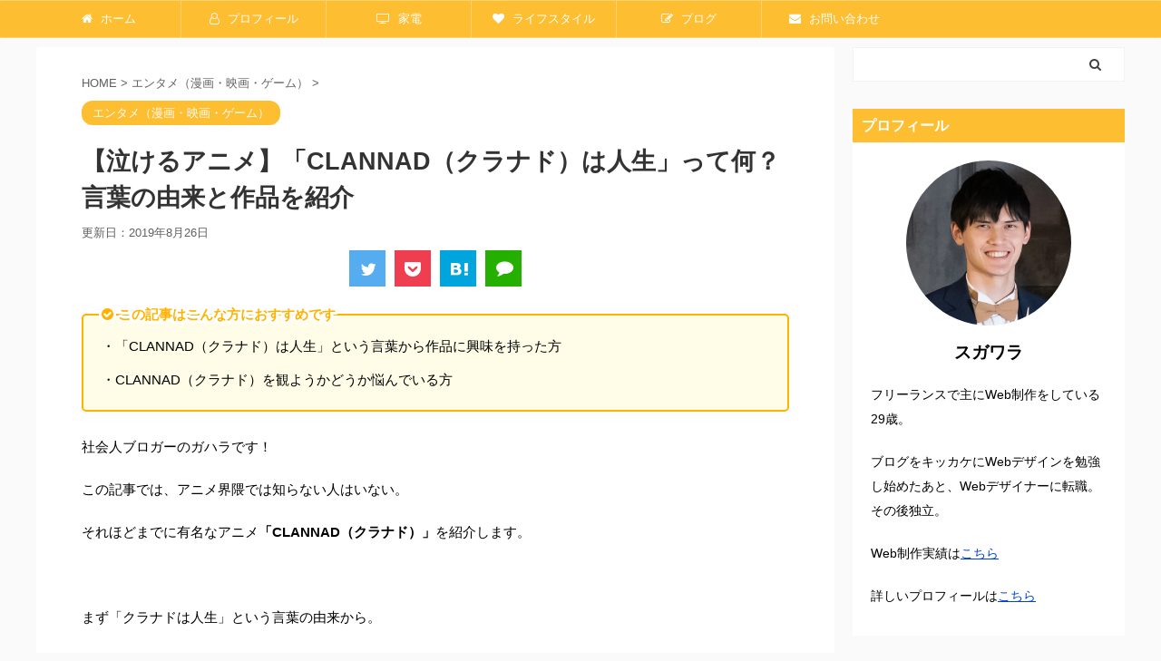

--- FILE ---
content_type: text/html; charset=UTF-8
request_url: https://inetility.com/clannad-impression
body_size: 18298
content:
<!DOCTYPE html>
<!--[if lt IE 7]>
<html class="ie6" lang="ja"> <![endif]-->
<!--[if IE 7]>
<html class="i7" lang="ja"> <![endif]-->
<!--[if IE 8]>
<html class="ie" lang="ja"> <![endif]-->
<!--[if gt IE 8]><!-->
<html lang="ja" class="">
	<!--<![endif]-->
	<head prefix="og: http://ogp.me/ns# fb: http://ogp.me/ns/fb# article: http://ogp.me/ns/article#">
		<meta charset="UTF-8" >
		<meta name="viewport" content="width=device-width,initial-scale=1.0,user-scalable=no,viewport-fit=cover">
		<meta name="format-detection" content="telephone=no" >

		
		<link rel="alternate" type="application/rss+xml" title="ガハラの多趣味ブログ RSS Feed" href="https://inetility.com/feed" />
		<link rel="pingback" href="https://inetility.com/xmlrpc.php" >
		<!--[if lt IE 9]>
		<script src="https://inetility.com/wp-content/themes/affinger5/js/html5shiv.js"></script>
		<![endif]-->
				<title>【泣けるアニメ】「CLANNAD（クラナド）は人生」って何？言葉の由来と作品を紹介 &#8211; ガハラの多趣味ブログ</title>
<link rel='dns-prefetch' href='//ajax.googleapis.com' />
<link rel='dns-prefetch' href='//s.w.org' />
		<script type="text/javascript">
			window._wpemojiSettings = {"baseUrl":"https:\/\/s.w.org\/images\/core\/emoji\/12.0.0-1\/72x72\/","ext":".png","svgUrl":"https:\/\/s.w.org\/images\/core\/emoji\/12.0.0-1\/svg\/","svgExt":".svg","source":{"concatemoji":"https:\/\/inetility.com\/wp-includes\/js\/wp-emoji-release.min.js?ver=5.4"}};
			/*! This file is auto-generated */
			!function(e,a,t){var r,n,o,i,p=a.createElement("canvas"),s=p.getContext&&p.getContext("2d");function c(e,t){var a=String.fromCharCode;s.clearRect(0,0,p.width,p.height),s.fillText(a.apply(this,e),0,0);var r=p.toDataURL();return s.clearRect(0,0,p.width,p.height),s.fillText(a.apply(this,t),0,0),r===p.toDataURL()}function l(e){if(!s||!s.fillText)return!1;switch(s.textBaseline="top",s.font="600 32px Arial",e){case"flag":return!c([127987,65039,8205,9895,65039],[127987,65039,8203,9895,65039])&&(!c([55356,56826,55356,56819],[55356,56826,8203,55356,56819])&&!c([55356,57332,56128,56423,56128,56418,56128,56421,56128,56430,56128,56423,56128,56447],[55356,57332,8203,56128,56423,8203,56128,56418,8203,56128,56421,8203,56128,56430,8203,56128,56423,8203,56128,56447]));case"emoji":return!c([55357,56424,55356,57342,8205,55358,56605,8205,55357,56424,55356,57340],[55357,56424,55356,57342,8203,55358,56605,8203,55357,56424,55356,57340])}return!1}function d(e){var t=a.createElement("script");t.src=e,t.defer=t.type="text/javascript",a.getElementsByTagName("head")[0].appendChild(t)}for(i=Array("flag","emoji"),t.supports={everything:!0,everythingExceptFlag:!0},o=0;o<i.length;o++)t.supports[i[o]]=l(i[o]),t.supports.everything=t.supports.everything&&t.supports[i[o]],"flag"!==i[o]&&(t.supports.everythingExceptFlag=t.supports.everythingExceptFlag&&t.supports[i[o]]);t.supports.everythingExceptFlag=t.supports.everythingExceptFlag&&!t.supports.flag,t.DOMReady=!1,t.readyCallback=function(){t.DOMReady=!0},t.supports.everything||(n=function(){t.readyCallback()},a.addEventListener?(a.addEventListener("DOMContentLoaded",n,!1),e.addEventListener("load",n,!1)):(e.attachEvent("onload",n),a.attachEvent("onreadystatechange",function(){"complete"===a.readyState&&t.readyCallback()})),(r=t.source||{}).concatemoji?d(r.concatemoji):r.wpemoji&&r.twemoji&&(d(r.twemoji),d(r.wpemoji)))}(window,document,window._wpemojiSettings);
		</script>
		<style type="text/css">
img.wp-smiley,
img.emoji {
	display: inline !important;
	border: none !important;
	box-shadow: none !important;
	height: 1em !important;
	width: 1em !important;
	margin: 0 .07em !important;
	vertical-align: -0.1em !important;
	background: none !important;
	padding: 0 !important;
}
</style>
	<link rel='stylesheet' id='wp-block-library-css'  href='https://inetility.com/wp-includes/css/dist/block-library/style.min.css?ver=5.4' type='text/css' media='all' />
<link rel='stylesheet' id='contact-form-7-css'  href='https://inetility.com/wp-content/plugins/contact-form-7/includes/css/styles.css?ver=5.0.1' type='text/css' media='all' />
<link rel='stylesheet' id='font-awesome-four-css'  href='https://inetility.com/wp-content/plugins/font-awesome-4-menus/css/font-awesome.min.css?ver=4.7.0' type='text/css' media='all' />
<link rel='stylesheet' id='st-affiliate-manager-common-css'  href='https://inetility.com/wp-content/plugins/st-affiliate-manager/Resources/assets/css/common.css?ver=20180227' type='text/css' media='all' />
<link rel='stylesheet' id='st-toc-css'  href='https://inetility.com/wp-content/plugins/st-toc/assets/css/style.css?ver=20180319' type='text/css' media='all' />
<link rel='stylesheet' id='yyi_rinker_stylesheet-css'  href='https://inetility.com/wp-content/plugins/yyi-rinker/css/style.css?v=1.1.10&#038;ver=5.4' type='text/css' media='all' />
<link rel='stylesheet' id='normalize-css'  href='https://inetility.com/wp-content/themes/affinger5/css/normalize.css?ver=1.5.9' type='text/css' media='all' />
<link rel='stylesheet' id='st_svg-css'  href='https://inetility.com/wp-content/themes/affinger5/st_svg/style.css?ver=5.4' type='text/css' media='all' />
<link rel='stylesheet' id='style-css'  href='https://inetility.com/wp-content/themes/affinger5/style.css?ver=5.4' type='text/css' media='all' />
<link rel='stylesheet' id='child-style-css'  href='https://inetility.com/wp-content/themes/affinger5-child/style.css?ver=5.4' type='text/css' media='all' />
<link rel='stylesheet' id='single-css'  href='https://inetility.com/wp-content/themes/affinger5/st-rankcss.php' type='text/css' media='all' />
<link rel='stylesheet' id='fancybox-css'  href='https://inetility.com/wp-content/plugins/easy-fancybox/css/jquery.fancybox.min.css?ver=1.3.24' type='text/css' media='screen' />
<link rel='stylesheet' id='st-themecss-css'  href='https://inetility.com/wp-content/themes/affinger5/st-themecss-loader.php?ver=5.4' type='text/css' media='all' />
<script type='text/javascript' src='//ajax.googleapis.com/ajax/libs/jquery/1.11.3/jquery.min.js?ver=1.11.3'></script>
<script type='text/javascript' src='https://inetility.com/wp-content/plugins/yyi-rinker/js/event-tracking.js?v=1.1.10'></script>
<link rel='https://api.w.org/' href='https://inetility.com/wp-json/' />
<link rel='shortlink' href='https://inetility.com/?p=3028' />
<link rel="alternate" type="application/json+oembed" href="https://inetility.com/wp-json/oembed/1.0/embed?url=https%3A%2F%2Finetility.com%2Fclannad-impression" />
<link rel="alternate" type="text/xml+oembed" href="https://inetility.com/wp-json/oembed/1.0/embed?url=https%3A%2F%2Finetility.com%2Fclannad-impression&#038;format=xml" />
<style>
.yyi-rinker-images {
    display: flex;
    justify-content: center;
    align-items: center;
    position: relative;

}
div.yyi-rinker-image img.yyi-rinker-main-img.hidden {
    display: none;
}

.yyi-rinker-images-arrow {
    cursor: pointer;
    position: absolute;
    top: 50%;
    display: block;
    margin-top: -11px;
    opacity: 0.6;
    width: 22px;
}

.yyi-rinker-images-arrow-left{
    left: -10px;
}
.yyi-rinker-images-arrow-right{
    right: -10px;
}

.yyi-rinker-images-arrow-left.hidden {
    display: none;
}

.yyi-rinker-images-arrow-right.hidden {
    display: none;
}
div.yyi-rinker-contents.yyi-rinker-design-tate  div.yyi-rinker-box{
    flex-direction: column;
}

div.yyi-rinker-contents.yyi-rinker-design-slim div.yyi-rinker-box .yyi-rinker-links {
    flex-direction: column;
}

div.yyi-rinker-contents.yyi-rinker-design-slim div.yyi-rinker-info {
    width: 100%;
}

div.yyi-rinker-contents.yyi-rinker-design-slim .yyi-rinker-title {
    text-align: center;
}

div.yyi-rinker-contents.yyi-rinker-design-slim .yyi-rinker-links {
    text-align: center;
}
div.yyi-rinker-contents.yyi-rinker-design-slim .yyi-rinker-image {
    margin: auto;
}

div.yyi-rinker-contents.yyi-rinker-design-slim div.yyi-rinker-info ul.yyi-rinker-links li {
	align-self: stretch;
}
div.yyi-rinker-contents.yyi-rinker-design-slim div.yyi-rinker-box div.yyi-rinker-info {
	padding: 0;
}
div.yyi-rinker-contents.yyi-rinker-design-slim div.yyi-rinker-box {
	flex-direction: column;
	padding: 14px 5px 0;
}

.yyi-rinker-design-slim div.yyi-rinker-box div.yyi-rinker-info {
	text-align: center;
}

.yyi-rinker-design-slim div.price-box span.price {
	display: block;
}

div.yyi-rinker-contents.yyi-rinker-design-slim div.yyi-rinker-info div.yyi-rinker-title a{
	font-size:16px;
}

div.yyi-rinker-contents.yyi-rinker-design-slim ul.yyi-rinker-links li.amazonkindlelink:before,  div.yyi-rinker-contents.yyi-rinker-design-slim ul.yyi-rinker-links li.amazonlink:before,  div.yyi-rinker-contents.yyi-rinker-design-slim ul.yyi-rinker-links li.rakutenlink:before,  div.yyi-rinker-contents.yyi-rinker-design-slim ul.yyi-rinker-links li.yahoolink:before {
	font-size:12px;
}

div.yyi-rinker-contents.yyi-rinker-design-slim ul.yyi-rinker-links li a {
	font-size: 13px;
}
.entry-content ul.yyi-rinker-links li {
	padding: 0;
}

				</style><meta name="robots" content="index, follow" />
<meta name="keywords" content="CLANNAD,クラナド,人生">
<meta name="description" content="CLANNAD（クラナド）は人生という言葉を知り、作品が気になったあなたへ。クラナドは人生の言葉の由来。そして、クラナドがどのようなアニメであるかを紹介します。一言でいうなら、クラナドは感動系のアニメ。誰でも絶対に感動できますよ。視聴前の参考にぜひご覧ください。">
<meta name="thumbnail" content="https://inetility.com/wp-content/uploads/2018/05/image147-2.jpg">
<meta name="google-site-verification" content="mB5ySqfsuqEiADjYb0RQSZh2XcazdrJ-urZjgfKgeTQ" />
<link rel="canonical" href="https://inetility.com/clannad-impression" />
<style type="text/css">.broken_link, a.broken_link {
	text-decoration: line-through;
}</style>			<script>
		(function (i, s, o, g, r, a, m) {
			i['GoogleAnalyticsObject'] = r;
			i[r] = i[r] || function () {
					(i[r].q = i[r].q || []).push(arguments)
				}, i[r].l = 1 * new Date();
			a = s.createElement(o),
				m = s.getElementsByTagName(o)[0];
			a.async = 1;
			a.src = g;
			m.parentNode.insertBefore(a, m)
		})(window, document, 'script', '//www.google-analytics.com/analytics.js', 'ga');

		ga('create', 'UA-98182928-2', 'auto');
		ga('send', 'pageview');

	</script>
				<!-- OGP -->
	
						<meta name="twitter:card" content="summary">
				<meta name="twitter:site" content="@sugahara_web">
		<meta name="twitter:title" content="【泣けるアニメ】「CLANNAD（クラナド）は人生」って何？言葉の由来と作品を紹介">
		<meta name="twitter:description" content="この記事はこんな方におすすめです ・「CLANNAD（クラナド）は人生」という言葉から作品に興味を持った方 ・CLANNAD（クラナド）を観ようかどうか悩んでいる方 社会人ブロガーのガハラです！ この">
		<meta name="twitter:image" content="https://inetility.com/wp-content/uploads/2018/05/image147-2.jpg">
		<!-- /OGP -->
		


	<script>
		jQuery(function(){
		jQuery('.entry-content a[href^=http]')
			.not('[href*="'+location.hostname+'"]')
			.attr({target:"_blank"})
		;})
	</script>

<script>
	jQuery(function(){
		jQuery('.st-btn-open').click(function(){
			jQuery(this).next('.st-slidebox').stop(true, true).slideToggle();
			jQuery(this).addClass('st-btn-open-click');
		});
	});
</script>

	<script>
		jQuery(function(){
		jQuery('.post h2 , .h2modoki').wrapInner('<span class="st-dash-design"></span>');
		}) 
	</script>

<script>
	jQuery(function(){
		jQuery("#toc_container:not(:has(ul ul))").addClass("only-toc");
		jQuery(".st-ac-box ul:has(.cat-item)").each(function(){
			jQuery(this).addClass("st-ac-cat");
		});
	});
</script>

<script>
	jQuery(function(){
						jQuery('.st-star').parent('.rankh4').css('padding-bottom','5px'); // スターがある場合のランキング見出し調整
	});
</script>

			</head>
	<body class="post-template-default single single-post postid-3028 single-format-standard not-front-page" >
				<div id="st-ami">
				<div id="wrapper" class="">
				<div id="wrapper-in">
					<header id="">
						<div id="headbox-bg">
							<div id="headbox">

							
								<div id="header-l">
									
									<div id="st-text-logo">
												<!-- ロゴ又はブログ名 -->
            
    									</div>
								</div><!-- /#header-l -->

								<div id="header-r" class="smanone">
									
								</div><!-- /#header-r -->
							</div><!-- /#headbox-bg -->
						</div><!-- /#headbox clearfix -->

						
						
						
						
											
<div id="gazou-wide">
						<div id="st-menubox">
			<div id="st-menuwide">
				<nav class="smanone clearfix"><ul id="menu-%e3%83%9b%e3%83%bc%e3%83%a0" class="menu"><li id="menu-item-734" class="menu-item menu-item-type-custom menu-item-object-custom menu-item-home menu-item-734"><a href="http://inetility.com/"><i class="fa fa-home"></i><span class="fontawesome-text"> ホーム</span></a></li>
<li id="menu-item-877" class="menu-item menu-item-type-post_type menu-item-object-page menu-item-877"><a href="https://inetility.com/profile"><i class="fa fa-user-o"></i><span class="fontawesome-text"> プロフィール</span></a></li>
<li id="menu-item-6506" class="menu-item menu-item-type-taxonomy menu-item-object-category menu-item-6506"><a href="https://inetility.com/category/homeappliance"><i class="fa fa-television"></i><span class="fontawesome-text"> 家電</span></a></li>
<li id="menu-item-6508" class="menu-item menu-item-type-taxonomy menu-item-object-category menu-item-6508"><a href="https://inetility.com/category/life"><i class="fa fa-heart"></i><span class="fontawesome-text"> ライフスタイル</span></a></li>
<li id="menu-item-6505" class="menu-item menu-item-type-taxonomy menu-item-object-category menu-item-6505"><a href="https://inetility.com/category/blog"><i class="fa fa-pencil-square-o"></i><span class="fontawesome-text"> ブログ</span></a></li>
<li id="menu-item-2510" class="menu-item menu-item-type-post_type menu-item-object-page menu-item-2510"><a href="https://inetility.com/contact"><i class="fa fa-envelope"></i><span class="fontawesome-text"> お問い合わせ</span></a></li>
</ul></nav>			</div>
		</div>
	</div>
					
					
					</header>

					

					<div id="content-w">

					
					
					
	
			<div id="st-header-post-under-box" class="st-header-post-no-data "
		     style="">
			<div class="st-dark-cover">
							</div>
		</div>
	

<div id="content" class="clearfix">
	<div id="contentInner">

		<main>
			<article>
				<div id="post-3028" class="st-post post-3028 post type-post status-publish format-standard has-post-thumbnail hentry category-entertainment">

			
									

					<!--ぱんくず -->
					<div id="breadcrumb">
					<ol itemscope itemtype="http://schema.org/BreadcrumbList">
							 <li itemprop="itemListElement" itemscope
      itemtype="http://schema.org/ListItem"><a href="https://inetility.com" itemprop="item"><span itemprop="name">HOME</span></a> > <meta itemprop="position" content="1" /></li>
													<li itemprop="itemListElement" itemscope
      itemtype="http://schema.org/ListItem"><a href="https://inetility.com/category/entertainment" itemprop="item">
							<span itemprop="name">エンタメ（漫画・映画・ゲーム）</span> </a> &gt;<meta itemprop="position" content="2" /></li> 
											</ol>
					</div>
					<!--/ ぱんくず -->

					<!--ループ開始 -->
										
										<p class="st-catgroup">
					<a href="https://inetility.com/category/entertainment" title="View all posts in エンタメ（漫画・映画・ゲーム）" rel="category tag"><span class="catname st-catid317">エンタメ（漫画・映画・ゲーム）</span></a>					</p>
									

					<h1 class="entry-title">【泣けるアニメ】「CLANNAD（クラナド）は人生」って何？言葉の由来と作品を紹介</h1>

					<div class="blogbox ">
						<p><span class="kdate">
																							更新日：<time class="updated" datetime="2019-08-26T15:09:51+0900">2019年8月26日</time>
													</span></p>
					</div>

					
	
	<div class="sns st-sns-top">
	<ul class="clearfix">
					<!--ツイートボタン-->
			<li class="twitter"> 
			<a rel="nofollow" onclick="window.open('//twitter.com/intent/tweet?url=https%3A%2F%2Finetility.com%2Fclannad-impression&text=%E3%80%90%E6%B3%A3%E3%81%91%E3%82%8B%E3%82%A2%E3%83%8B%E3%83%A1%E3%80%91%E3%80%8CCLANNAD%EF%BC%88%E3%82%AF%E3%83%A9%E3%83%8A%E3%83%89%EF%BC%89%E3%81%AF%E4%BA%BA%E7%94%9F%E3%80%8D%E3%81%A3%E3%81%A6%E4%BD%95%EF%BC%9F%E8%A8%80%E8%91%89%E3%81%AE%E7%94%B1%E6%9D%A5%E3%81%A8%E4%BD%9C%E5%93%81%E3%82%92%E7%B4%B9%E4%BB%8B&via=sugahara_web&tw_p=tweetbutton', '', 'width=500,height=450'); return false;"><i class="fa fa-twitter"></i><span class="snstext " >Twitter</span></a>
			</li>
		
		
					<!--ポケットボタン-->      
			<li class="pocket">
			<a rel="nofollow" onclick="window.open('//getpocket.com/edit?url=https%3A%2F%2Finetility.com%2Fclannad-impression&title=%E3%80%90%E6%B3%A3%E3%81%91%E3%82%8B%E3%82%A2%E3%83%8B%E3%83%A1%E3%80%91%E3%80%8CCLANNAD%EF%BC%88%E3%82%AF%E3%83%A9%E3%83%8A%E3%83%89%EF%BC%89%E3%81%AF%E4%BA%BA%E7%94%9F%E3%80%8D%E3%81%A3%E3%81%A6%E4%BD%95%EF%BC%9F%E8%A8%80%E8%91%89%E3%81%AE%E7%94%B1%E6%9D%A5%E3%81%A8%E4%BD%9C%E5%93%81%E3%82%92%E7%B4%B9%E4%BB%8B', '', 'width=500,height=350'); return false;"><i class="fa fa-get-pocket"></i><span class="snstext " >Pocket</span></a></li>
		
					<!--はてブボタン-->
			<li class="hatebu">       
				<a href="//b.hatena.ne.jp/entry/https://inetility.com/clannad-impression" class="hatena-bookmark-button" data-hatena-bookmark-layout="simple" title="【泣けるアニメ】「CLANNAD（クラナド）は人生」って何？言葉の由来と作品を紹介" rel="nofollow"><i class="fa st-svg-hateb"></i><span class="snstext " >Hatena</span>
				</a><script type="text/javascript" src="//b.st-hatena.com/js/bookmark_button.js" charset="utf-8" async="async"></script>

			</li>
		
					<!--LINEボタン-->   
			<li class="line">
			<a href="//line.me/R/msg/text/?%E3%80%90%E6%B3%A3%E3%81%91%E3%82%8B%E3%82%A2%E3%83%8B%E3%83%A1%E3%80%91%E3%80%8CCLANNAD%EF%BC%88%E3%82%AF%E3%83%A9%E3%83%8A%E3%83%89%EF%BC%89%E3%81%AF%E4%BA%BA%E7%94%9F%E3%80%8D%E3%81%A3%E3%81%A6%E4%BD%95%EF%BC%9F%E8%A8%80%E8%91%89%E3%81%AE%E7%94%B1%E6%9D%A5%E3%81%A8%E4%BD%9C%E5%93%81%E3%82%92%E7%B4%B9%E4%BB%8B%0Ahttps%3A%2F%2Finetility.com%2Fclannad-impression" target="_blank" rel="nofollow noopener"><i class="fa fa-comment" aria-hidden="true"></i><span class="snstext" >LINE</span></a>
			</li> 
		
		
	</ul>

	</div> 

	
					<div class="mainbox">
						<div id="nocopy" ><!-- コピー禁止エリアここから -->
																										
							<div class="entry-content">
								<div class="st-mybox  has-title " style="background:#FFFDE7;border-color:#FFB300;border-width:2px;border-radius:5px;margin: 25px 0;"><p class="st-mybox-title" style="color:#FFB300;font-weight:bold;text-shadow: #fff 3px 0px 0px, #fff 2.83487px 0.981584px 0px, #fff 2.35766px 1.85511px 0px, #fff 1.62091px 2.52441px 0px, #fff 0.705713px 2.91581px 0px, #fff -0.287171px 2.98622px 0px, #fff -1.24844px 2.72789px 0px, #fff -2.07227px 2.16926px 0px, #fff -2.66798px 1.37182px 0px, #fff -2.96998px 0.42336px 0px, #fff -2.94502px -0.571704px 0px, #fff -2.59586px -1.50383px 0px, #fff -1.96093px -2.27041px 0px, #fff -1.11013px -2.78704px 0px, #fff -0.137119px -2.99686px 0px, #fff 0.850987px -2.87677px 0px, #fff 1.74541px -2.43999px 0px, #fff 2.44769px -1.73459px 0px, #fff 2.88051px -0.838246px 0px;"><i class="fa fa-check-circle st-css-no" aria-hidden="true"></i>この記事はこんな方におすすめです</p><div class="st-in-mybox">
<p>・「CLANNAD（クラナド）は人生」という言葉から作品に興味を持った方</p>
<p>・CLANNAD（クラナド）を観ようかどうか悩んでいる方</p>
</div></div>
<p>社会人ブロガーのガハラです！</p>
<p>この記事では、アニメ界隈では知らない人はいない。</p>
<p>それほどまでに有名なアニメ<strong>「CLANNAD（クラナド）」</strong>を紹介します。</p>
<p>&nbsp;</p>
<p>まず「クラナドは人生」という言葉の由来から。</p>
<p><span class="huto"><span style="font-weight: 400;">一言でいうと、主人公の岡崎（おかざき）が学生生活から社会人となり、結婚し子供ができるまで。</span></span></p>
<p><span class="ymarker-s">それら一連の人生を描いてる作品である</span>ため、このような言葉が生まれました。</p>
<p>ちなみに「クラナドは人生」という言葉が生まれたのは2chのようですね。</p>
<p>&nbsp;</p>
<p>そして、クラナドは感動系のアニメ。</p>
<p>心が枯れている僕でもジーンときましたし、目頭があつくなったほど。</p>
<p><span style="color: #0000ff;">とてもおすすめできるアニメ</span>ですので、この機会にぜひご覧になってくださいね。</p>
<p>&nbsp;</p>
<p>&nbsp;</p>
<p>ではまずはクラナドの概要とかんたんなあらすじをご紹介します。</p>
<p>&nbsp;</p>
<p class="official-link"><span style="text-decoration: underline;">▼クラナドはAmazonプライムで配信中です</span></p>

    
        
                    <p class="official-link"><a href="https://inetility.com/st-manager/click/track?id=4988&type=raw&url=https%3A%2F%2Fwww.amazon.co.jp%2Fb%2F%3Fnode%3D3535604051%26_encoding%3DUTF8%26tag%3Dncaklbc-22%26linkCode%3Dur2%26linkId%3D4f038c555138f12cb9f93f56425f82a7%26camp%3D247%26creative%3D1211&source_url=https%3A%2F%2Finetility.com%2Fclannad-impression&source_title=%E3%80%90%E6%B3%A3%E3%81%91%E3%82%8B%E3%82%A2%E3%83%8B%E3%83%A1%E3%80%91%E3%80%8CCLANNAD%EF%BC%88%E3%82%AF%E3%83%A9%E3%83%8A%E3%83%89%EF%BC%89%E3%81%AF%E4%BA%BA%E7%94%9F%E3%80%8D%E3%81%A3%E3%81%A6%E4%BD%95%EF%BC%9F%E8%A8%80%E8%91%89%E3%81%AE%E7%94%B1%E6%9D%A5%E3%81%A8%E4%BD%9C%E5%93%81%E3%82%92%E7%B4%B9%E4%BB%8B">最初の1ヶ月無料！アマゾンプライムに登録してみる</a></p>
            <img class="st-am-impression-tracker"
     src="https://inetility.com/st-manager/impression/track?id=4988&type=raw&u=f31f8273-f622-4169-81e7-5d23c6580eb5" width="1" height="1" alt="" data-ogp-ignore>
        
    
    

<p><span id="more-3028"></span></p>
<div class="widget_text ttk-h2-before">スポンサードリンク<div class="textwidget custom-html-widget"><script async src="https://pagead2.googlesyndication.com/pagead/js/adsbygoogle.js"></script>
<!-- リンクユニット [元リンク広告ユニット] -->
<ins class="adsbygoogle"
     style="display:block"
     data-ad-client="ca-pub-7903825206126896"
     data-ad-slot="3844582373"
     data-ad-format="auto"
     data-full-width-responsive="true"></ins>
<script>
     (adsbygoogle = window.adsbygoogle || []).push({});
</script></div></div><h2>CLANNAD（クラナド）の概要について【未視聴の方向け】</h2>
<h3>CLANNAD（クラナド）の基本情報</h3>
<p style="text-align: right;"><img class="aligncenter wp-image-5645 size-full" src="https://inetility.com/wp-content/uploads/2018/11/img782.png" alt="CLANNAD（クラナド）　表紙" width="640" height="360" srcset="https://inetility.com/wp-content/uploads/2018/11/img782.png 640w, https://inetility.com/wp-content/uploads/2018/11/img782-300x169.png 300w" sizes="(max-width: 640px) 100vw, 640px" />© Tokyo Broadcasting System Television</p>
<table style="width: 100%;">
<tbody>
<tr>
<td style="width: 40%; text-align: center;">原作</td>
<td style="width: 60%;">Key / ビジュアルアーツ</td>
</tr>
<tr>
<td style="width: 40%; text-align: center;">ジャンル</td>
<td style="width: 60%;">学園/感動/泣ける</td>
</tr>
<tr>
<td style="width: 40%; text-align: center;"> 放送時期</td>
<td style="width: 60%;">2007年10月〜2009年3月</td>
</tr>
<tr>
<td style="width: 40%; text-align: center;">話数</td>
<td style="width: 60%;">第1期: 本編22話＋番外編2話<br />
第2期: 本編22話＋番外編2話＋総集編1話</td>
</tr>
<tr>
<td style="width: 40%; text-align: center;"> 配信動画サービス</td>
<td style="width: 60%;">・<a href="https://www.amazon.co.jp/b/?node=3535604051&amp;_encoding=UTF8&amp;tag=ncaklbc-22&amp;linkCode=ur2&amp;linkId=4f038c555138f12cb9f93f56425f82a7&amp;camp=247&amp;creative=1211">Amazonプライム</a><br />
・<a href="https://px.a8.net/svt/ejp?a8mat=2TT5LX+XXQ9E+3ULG+5YRHE">dアニメストア</a></td>
</tr>
</tbody>
</table>
<p style="text-align: right;"><a href="https://ja.wikipedia.org/wiki/CLANNAD_(%E3%82%B2%E3%83%BC%E3%83%A0)#%E3%83%86%E3%83%AC%E3%83%93%E3%82%A2%E3%83%8B%E3%83%A1"><span style="font-size: 80%;">参考：Wikipedia-CLANNAD（ゲーム）</span></a></p>
<p>&nbsp;</p>
<h3>CLANNAD（クラナド）のあらすじ</h3>
<p>クラナドは2クール構成で、ざっくり解説すると以下のようなあらすじです。</p>
<blockquote><p>クラナド1期のあらすじ</p>
<p>高校生の岡崎朋也（おかざきともや）はある日、古河渚（ふるかわなぎさ）と出会う。<br />
彼女は体がよわく、休学から復帰したばかりであった。</p>
<p>朋也は渚が部活に所属していることを知る。<br />
それは部員が彼女だけの演劇部であった。</p>
<p>「演劇をやりたい」という渚の夢を叶えるため、朋也自身も演劇部に所属し、部員をあつめることとなる。</p>
<p>その結果、次々と朋也・渚の周りに仲間があつまり・・・</p>
<p>果たして渚は夢である演劇をやりとげることができるのか。</p></blockquote>
<blockquote><p>クラナド2期のあらすじ（<span style="color: #ff0000;">微ネタバレ注意</span>）</p>
<p>無事高校を卒業できた朋也。渚は体をわるくし、もう1年学校に残ることとなる。<br />
そして、演劇部のメンバーは各々の道をあゆみはじめていた。</p>
<p>朋也は電気工事会社に就職。なれない仕事に苦戦しながらも、懸命に働くのであった。<br />
しかし、あることをきっかけに実の父との関係がより悪くなってしまう。</p>
<p>朋也の前にはばかるさまざまな困難。<br />
彼が出した選択とは・・・</p></blockquote>
<p>2期のあらすじをかこうとすると、どうしても1期のネタバレになるため、このような紹介となりました。</p>
<p>&nbsp;</p>
<p>ざっくり説明すると、</p>
<ul>
<li>クラナド1期：主人公と仲間たちの学校生活をえがく</li>
<li>クラナド2期：学校卒業後、主人公がどうなっていくのかをえがく</li>
</ul>
<p>という構成になっています。</p>
<p>&nbsp;</p>
<p>1期は笑えるようなギャグシーンもあったりして、<span class="ymarker-s">純粋におもしろいアニメとして楽しめるはずですよ。</span></p>
<p>そして2期は、「クラナドはまじで感動する」というみんなが口々にいう理由がわかる内容となっています。</p>
<p>&nbsp;</p>
<p>僕も見る前は<span class="hutoaka">「クラナド？学園ものでしょ、ありきたりだなあ」</span>と思っていました。</p>
<p>そんな心がまえの人こそぜひみて欲しいアニメです。</p>
<p>&nbsp;</p>
<p><span style="font-size: 130%;">まじで画面がみえなくなるほど泣くので。</span></p>
<p>&nbsp;</p>
<p>百聞は一見になんたら。</p>
<p><span class="ymarker-s">「アニメで感動したい！」という方には僕はクラナドを激おしします。</span></p>
<p>ちなみに、僕の周りでは「クラナドまじでよかった」以外の声を聞いたことがないです。</p>

		<p style="color:#666;margin-bottom:5px;">スポンサーリンク</p>
		<div class="middle-ad">
							<div class="textwidget custom-html-widget"><script async src="//pagead2.googlesyndication.com/pagead/js/adsbygoogle.js"></script>
<!--記事下左アドセンス-->
<!-- タグ記事中割り込み用 -->
<ins class="adsbygoogle" style="display: inline-block; width: 336px; height: 280px;" data-ad-client="ca-pub-7903825206126896" data-ad-slot="4593651052"></ins>
<script>
(adsbygoogle = window.adsbygoogle || []).push({});
</script></div>					</div>

        
	

<p>&nbsp;</p>
<h2>CLANNAD（クラナド）の見所と感動できるポイント3つ</h2>
<p>続いて、クラナドのどんなところが感動できるのか。</p>
<p>ポイントを<span style="color: #ff0000;">ネタバレなし</span>で3つ解説します。</p>
<p>&nbsp;</p>
<p>もちろん僕的には、この記事を読んでいるよりも「はやくクラナド本編をみてくれ！」といいたいところですが笑</p>
<p>&nbsp;</p>
<h3><span class="st-count">仲間との友情がたまらない</span></h3>
<p>主人公の岡崎朋也（おかざきともや）</p>
<p>彼は僕がアニメをみたきた中で間違いなく最高の主人公です。</p>
<p>&nbsp;</p>
<p>というのも彼、めっちゃお人好しなんですよね。</p>
<p>不良ぶっているのに実は優しい。</p>
<p>さぞ女子から人気があるのでしょうね。<del>許さん。</del></p>
<p>&nbsp;</p>
<p>なんといっても、朋也が仲間のために全力をつくす姿には心をうたれます。</p>
<p>そこまでするか普通、と。</p>
<p>&nbsp;</p>
<p>で、朋也の努力がむくわれたとき、なんともいえない感情がわきあがってくるんですよね。</p>
<p>そんで、渚はだいたい横で泣いているし。</p>
<p>こっちはつられて泣くこと必死ですよ笑</p>
<p>&nbsp;</p>
<p>ちなみに「自分もこんな学生生活を送りたかったなあ」とべつの意味でも泣けるかもしれません。</p>
<p>&nbsp;</p>
<h3><span class="st-count">切ないストーリーもあり</span></h3>
<p>ただただ「せ、せつねぇ〜」みたいなストーリーもクラナドの中にはあります。</p>
<p>もうね、これは言葉であらわせません。（というかネタバレになるので）</p>
<p>&nbsp;</p>
<p>とくに僕がクラナドの中で感動したのは、風子（ふうこ）という女の子のストーリー。</p>
<p>こちらはクラナド1期の1〜9話です。</p>
<p>&nbsp;</p>
<p>風子のお姉さんが結婚することとなり、風子が「結婚式にきて！」と学生によびかけるお話です。</p>
<p>しかし、風子にはある秘密があり・・・っとこれ以上はネタバレになるのでひかえます。</p>
<p>&nbsp;</p>
<p>第9話は感動まちがいなしなので、とりあえずそこまではみてくださいね。</p>
<p>&nbsp;</p>
<h3><span class="st-count">家族・親子のよさを実感できる</span></h3>
<p>クラナド1期は友情がテーマであれば、2期のテーマは家族愛。</p>
<p>家族といえば、ヒロイン渚（なぎさ）の家族がめっちゃ円満でたまらないんですよね。</p>
<p>&nbsp;</p>
<p>「こんな親がいたら毎日たのしいだろうなあ」</p>
<p>「いつかこんな家庭を築きたいな」</p>
<p>視聴者の年齢でぜんぜん違う視点でみれるのもクラナドの魅力です。</p>
<p>&nbsp;</p>
<p>ちなみに僕は学生の頃に1度、社会人になってからクラナド2週目をみました。</p>
<p>2週目の方が感動しましたね。</p>
<p>&nbsp;</p>
<p>時間が経つと「またクラナドをみたい」と思えるほどの名作感動アニメなんです、クラナドは。</p>
<p>&nbsp;</p>
<p><span style="text-decoration: underline;">▼CLANNAD（クラナド）の視聴はコチラから！</span></p>

    
        
                    <div class="st-mcbtn-box" style="margin-bottom: 20px;padding: 20px 10px;background:#fafafa;"><p class="st-mcbox-title center" style="">30日間無料</p><p class="st-mybtn st-reflection" style="background:#FFB300; background: linear-gradient(to bottom, #FFC107, #FFB300);border-color:#FFF3E0;border-width:1px;border-radius:5px;font-size:120%;font-weight:bold;color:#fff;width:90%;box-shadow:0 3px 0 #c68428;"><a style="font-weight:bold;color:#fff;" href="https://inetility.com/st-manager/click/track?id=4990&type=raw&url=https%3A%2F%2Fwww.amazon.co.jp%2Fb%2F%3Fnode%3D3535604051%26_encoding%3DUTF8%26tag%3Dncaklbc-22%26linkCode%3Dur2%26linkId%3D4f038c555138f12cb9f93f56425f82a7%26camp%3D247%26creative%3D1211&source_url=https%3A%2F%2Finetility.com%2Fclannad-impression&source_title=%E3%80%90%E6%B3%A3%E3%81%91%E3%82%8B%E3%82%A2%E3%83%8B%E3%83%A1%E3%80%91%E3%80%8CCLANNAD%EF%BC%88%E3%82%AF%E3%83%A9%E3%83%8A%E3%83%89%EF%BC%89%E3%81%AF%E4%BA%BA%E7%94%9F%E3%80%8D%E3%81%A3%E3%81%A6%E4%BD%95%EF%BC%9F%E8%A8%80%E8%91%89%E3%81%AE%E7%94%B1%E6%9D%A5%E3%81%A8%E4%BD%9C%E5%93%81%E3%82%92%E7%B4%B9%E4%BB%8B">Amazonプライムの無料体験はコチラ<i class="fa fa-after fa-chevron-right st-css-no" aria-hidden="true"></i></a></p><p class="st-mcbox-text"></p></div>
            <img class="st-am-impression-tracker"
     src="https://inetility.com/st-manager/impression/track?id=4990&type=raw&u=76ad870c-6c42-48ba-949c-050de861bbe4" width="1" height="1" alt="" data-ogp-ignore>
        
    
    

<h2>まとめ：CLANNAD（クラナド）は人生。超おすすめのアニメです</h2>
<p>「クラナドは人生」</p>
<p>僕自身も初めは「なーーーにが人生だよ、たかがアニメでしょ？」と思っていました。</p>
<p>そしてあまり期待せずに視聴。</p>
<p>&nbsp;</p>
<p>見終わると・・・前言撤回。クラナドは人生です。</p>
<p>作品を見た人だけがこの意味を本当に理解できます。</p>
<p>決しておおげさな表現ではなく、うまく言ったもんだなあと感激しました。</p>
<p>&nbsp;</p>
<p>なんにせよ、</p>
<ul>
<li><span class="huto">アニメで感動したい人</span></li>
<li><span class="huto">心温まるアニメを見たい人</span></li>
</ul>
<p>にクラナドは<span class="huto">めちゃくちゃおすすめ出来ます。</span></p>
<p>&nbsp;</p>
<p>ぜひ視聴して「クラナドは人生」の言葉の深さを知ってもらいたいです。</p>
<p>&nbsp;</p>
<p>&nbsp;</p>
<p>以上、「【泣けるアニメ】「CLANNAD（クラナド）は人生」って何？言葉の由来と作品を紹介」でした！</p>

    
        
                    <div class="st-mcbtn-box" style="margin-bottom: 20px;padding: 20px 10px;background:#fafafa;"><p class="st-mcbox-title center" style="">アニメ配信数2,500作品以上</p><p class="st-mybtn st-reflection" style="background:#e53935; background: linear-gradient(to bottom, #f44336, #e53935);border-color:#e57373;border-width:1px;border-radius:5px;font-size:120%;font-weight:bold;color:#fff;width:90%;box-shadow:0 3px 0 #c62828;"><a style="font-weight:bold;color:#fff;" href="https://inetility.com/st-manager/click/track?id=5647&type=raw&url=https%3A%2F%2Fpx.a8.net%2Fsvt%2Fejp%3Fa8mat%3D2TT5LX%2BXXQ9E%2B3ULG%2B5YRHE&source_url=https%3A%2F%2Finetility.com%2Fclannad-impression&source_title=%E3%80%90%E6%B3%A3%E3%81%91%E3%82%8B%E3%82%A2%E3%83%8B%E3%83%A1%E3%80%91%E3%80%8CCLANNAD%EF%BC%88%E3%82%AF%E3%83%A9%E3%83%8A%E3%83%89%EF%BC%89%E3%81%AF%E4%BA%BA%E7%94%9F%E3%80%8D%E3%81%A3%E3%81%A6%E4%BD%95%EF%BC%9F%E8%A8%80%E8%91%89%E3%81%AE%E7%94%B1%E6%9D%A5%E3%81%A8%E4%BD%9C%E5%93%81%E3%82%92%E7%B4%B9%E4%BB%8B">dアニメストア公式サイトはコチラ<i class="fa fa-after fa-chevron-right st-css-no" aria-hidden="true"></i></a></p><p class="st-mcbox-text">※31日間の無料期間あり</p></div>
            <img class="st-am-impression-tracker"
     src="https://inetility.com/st-manager/impression/track?id=5647&type=raw&u=7e1e08c2-4bf2-4285-a4be-e63d70c841d6" width="1" height="1" alt="" data-ogp-ignore>
        
    
    

<p>&nbsp;</p>
<h4 class="point"><span class="point-in">人気の関連記事</span></h4>
			<a href="https://inetility.com/vod-anime-osusume" class="st-cardlink">
			<div class="kanren st-cardbox" >
								<dl class="clearfix">
					<dt class="st-card-img">
															<img width="150" height="150" src="https://inetility.com/wp-content/uploads/2018/09/img427-150x150.jpg" class="attachment-st_thumb150 size-st_thumb150 wp-post-image" alt="" srcset="https://inetility.com/wp-content/uploads/2018/09/img427-150x150.jpg 150w, https://inetility.com/wp-content/uploads/2018/09/img427-100x100.jpg 100w, https://inetility.com/wp-content/uploads/2018/09/img427-300x300.jpg 300w, https://inetility.com/wp-content/uploads/2018/09/img427-60x60.jpg 60w" sizes="(max-width: 150px) 100vw, 150px" />												</dt>
					<dd>
													<h5 class="st-cardbox-t">【比較】dアニメストア・Amazon・hulu アニメを観るならどれがおすすめ？</h5>
						
																			<p class="cardbox-more">続きを見る</p>
											</dd>
				</dl>
			</div>
			</a>
			
			<a href="https://inetility.com/overlord-impression" class="st-cardlink">
			<div class="kanren st-cardbox" >
								<dl class="clearfix">
					<dt class="st-card-img">
															<img width="150" height="150" src="https://inetility.com/wp-content/uploads/2018/05/image164-2-150x150.png" class="attachment-st_thumb150 size-st_thumb150 wp-post-image" alt="" srcset="https://inetility.com/wp-content/uploads/2018/05/image164-2-150x150.png 150w, https://inetility.com/wp-content/uploads/2018/05/image164-2-100x100.png 100w, https://inetility.com/wp-content/uploads/2018/05/image164-2-300x300.png 300w" sizes="(max-width: 150px) 100vw, 150px" />												</dt>
					<dd>
													<h5 class="st-cardbox-t">『オーバーロード』って面白いの？世間の評価はどう？【あらすじあり】</h5>
						
																			<p class="cardbox-more">続きを見る</p>
											</dd>
				</dl>
			</div>
			</a>
			
							</div>
						</div><!-- コピー禁止エリアここまで -->

						
						
					</div><!-- .mainboxここまで -->

												
	
	<h4 class="point"><span class="point-in">関連記事</span></h4>

	
<div class="kanren" data-st-load-more-content
     data-st-load-more-id="7698346c-8619-470d-9abe-d86eb9e37868">
						
			<dl class="clearfix">
				<dt><a href="https://inetility.com/electricguitar-osusume">
						
															<img width="150" height="150" src="https://inetility.com/wp-content/uploads/2018/07/image246-2-150x150.jpg" class="attachment-st_thumb150 size-st_thumb150 wp-post-image" alt="" srcset="https://inetility.com/wp-content/uploads/2018/07/image246-2-150x150.jpg 150w, https://inetility.com/wp-content/uploads/2018/07/image246-2-100x100.jpg 100w, https://inetility.com/wp-content/uploads/2018/07/image246-2-300x300.jpg 300w, https://inetility.com/wp-content/uploads/2018/07/image246-2-400x400.jpg 400w, https://inetility.com/wp-content/uploads/2018/07/image246-2-60x60.jpg 60w" sizes="(max-width: 150px) 100vw, 150px" />							
											</a></dt>
				<dd>
					
	
	<p class="st-catgroup itiran-category">
		<a href="https://inetility.com/category/entertainment" title="View all posts in エンタメ（漫画・映画・ゲーム）" rel="category tag"><span class="catname st-catid317">エンタメ（漫画・映画・ゲーム）</span></a>	</p>

					<h5 class="kanren-t">
						<a href="https://inetility.com/electricguitar-osusume">【初心者向け】エレキギターの選び方！買うならこの3本から</a>
					</h5>

														</dd>
			</dl>
					
			<dl class="clearfix">
				<dt><a href="https://inetility.com/guitar-animesong-osusume">
						
															<img width="150" height="150" src="https://inetility.com/wp-content/uploads/2018/07/image252-2-150x150.jpg" class="attachment-st_thumb150 size-st_thumb150 wp-post-image" alt="" srcset="https://inetility.com/wp-content/uploads/2018/07/image252-2-150x150.jpg 150w, https://inetility.com/wp-content/uploads/2018/07/image252-2-100x100.jpg 100w, https://inetility.com/wp-content/uploads/2018/07/image252-2-300x300.jpg 300w, https://inetility.com/wp-content/uploads/2018/07/image252-2-400x400.jpg 400w, https://inetility.com/wp-content/uploads/2018/07/image252-2-60x60.jpg 60w" sizes="(max-width: 150px) 100vw, 150px" />							
											</a></dt>
				<dd>
					
	
	<p class="st-catgroup itiran-category">
		<a href="https://inetility.com/category/entertainment" title="View all posts in エンタメ（漫画・映画・ゲーム）" rel="category tag"><span class="catname st-catid317">エンタメ（漫画・映画・ゲーム）</span></a>	</p>

					<h5 class="kanren-t">
						<a href="https://inetility.com/guitar-animesong-osusume">【初心者向け】エレキギターで弾く簡単なアニソン10曲！練習曲にピッタリ　</a>
					</h5>

														</dd>
			</dl>
					
			<dl class="clearfix">
				<dt><a href="https://inetility.com/gamingheadset-osusume">
						
															<img width="150" height="150" src="https://inetility.com/wp-content/uploads/2019/04/img740-150x150.png" class="attachment-st_thumb150 size-st_thumb150 wp-post-image" alt="" srcset="https://inetility.com/wp-content/uploads/2019/04/img740-150x150.png 150w, https://inetility.com/wp-content/uploads/2019/04/img740-300x300.png 300w, https://inetility.com/wp-content/uploads/2019/04/img740-100x100.png 100w, https://inetility.com/wp-content/uploads/2019/04/img740-60x60.png 60w, https://inetility.com/wp-content/uploads/2019/04/img740.png 400w" sizes="(max-width: 150px) 100vw, 150px" />							
											</a></dt>
				<dd>
					
	
	<p class="st-catgroup itiran-category">
		<a href="https://inetility.com/category/entertainment" title="View all posts in エンタメ（漫画・映画・ゲーム）" rel="category tag"><span class="catname st-catid317">エンタメ（漫画・映画・ゲーム）</span></a>	</p>

					<h5 class="kanren-t">
						<a href="https://inetility.com/gamingheadset-osusume">おすすめのゲーミングヘッドセット8選！選び方から分かりやすく解説</a>
					</h5>

														</dd>
			</dl>
					
			<dl class="clearfix">
				<dt><a href="https://inetility.com/rainbow-six-siege">
						
															<img width="150" height="150" src="https://inetility.com/wp-content/uploads/2018/01/f459a4136cc2b20b01037b21db6e9e08-150x150.jpg" class="attachment-st_thumb150 size-st_thumb150 wp-post-image" alt="" srcset="https://inetility.com/wp-content/uploads/2018/01/f459a4136cc2b20b01037b21db6e9e08-150x150.jpg 150w, https://inetility.com/wp-content/uploads/2018/01/f459a4136cc2b20b01037b21db6e9e08-100x100.jpg 100w, https://inetility.com/wp-content/uploads/2018/01/f459a4136cc2b20b01037b21db6e9e08-300x300.jpg 300w, https://inetility.com/wp-content/uploads/2018/01/f459a4136cc2b20b01037b21db6e9e08-400x400.jpg 400w" sizes="(max-width: 150px) 100vw, 150px" />							
											</a></dt>
				<dd>
					
	
	<p class="st-catgroup itiran-category">
		<a href="https://inetility.com/category/entertainment" title="View all posts in エンタメ（漫画・映画・ゲーム）" rel="category tag"><span class="catname st-catid317">エンタメ（漫画・映画・ゲーム）</span></a>	</p>

					<h5 class="kanren-t">
						<a href="https://inetility.com/rainbow-six-siege">レインボーシックスシージはなぜおもしろい？今からでも始められる3つの理由とは</a>
					</h5>

														</dd>
			</dl>
					
			<dl class="clearfix">
				<dt><a href="https://inetility.com/beatars">
						
															<img width="150" height="150" src="https://inetility.com/wp-content/uploads/2018/04/image26-150x150.jpg" class="attachment-st_thumb150 size-st_thumb150 wp-post-image" alt="" srcset="https://inetility.com/wp-content/uploads/2018/04/image26-150x150.jpg 150w, https://inetility.com/wp-content/uploads/2018/04/image26-100x100.jpg 100w, https://inetility.com/wp-content/uploads/2018/04/image26-300x300.jpg 300w, https://inetility.com/wp-content/uploads/2018/04/image26-400x400.jpg 400w" sizes="(max-width: 150px) 100vw, 150px" />							
											</a></dt>
				<dd>
					
	
	<p class="st-catgroup itiran-category">
		<a href="https://inetility.com/category/entertainment" title="View all posts in エンタメ（漫画・映画・ゲーム）" rel="category tag"><span class="catname st-catid317">エンタメ（漫画・映画・ゲーム）</span></a>	</p>

					<h5 class="kanren-t">
						<a href="https://inetility.com/beatars">漫画『ビースターズ』って面白いの？隠された魅力を徹底解説</a>
					</h5>

														</dd>
			</dl>
					</div>

						
	
	<div class="sns st-sns-top">
	<ul class="clearfix">
					<!--ツイートボタン-->
			<li class="twitter"> 
			<a rel="nofollow" onclick="window.open('//twitter.com/intent/tweet?url=https%3A%2F%2Finetility.com%2Fclannad-impression&text=%E3%80%90%E6%B3%A3%E3%81%91%E3%82%8B%E3%82%A2%E3%83%8B%E3%83%A1%E3%80%91%E3%80%8CCLANNAD%EF%BC%88%E3%82%AF%E3%83%A9%E3%83%8A%E3%83%89%EF%BC%89%E3%81%AF%E4%BA%BA%E7%94%9F%E3%80%8D%E3%81%A3%E3%81%A6%E4%BD%95%EF%BC%9F%E8%A8%80%E8%91%89%E3%81%AE%E7%94%B1%E6%9D%A5%E3%81%A8%E4%BD%9C%E5%93%81%E3%82%92%E7%B4%B9%E4%BB%8B&via=sugahara_web&tw_p=tweetbutton', '', 'width=500,height=450'); return false;"><i class="fa fa-twitter"></i><span class="snstext " >Twitter</span></a>
			</li>
		
		
					<!--ポケットボタン-->      
			<li class="pocket">
			<a rel="nofollow" onclick="window.open('//getpocket.com/edit?url=https%3A%2F%2Finetility.com%2Fclannad-impression&title=%E3%80%90%E6%B3%A3%E3%81%91%E3%82%8B%E3%82%A2%E3%83%8B%E3%83%A1%E3%80%91%E3%80%8CCLANNAD%EF%BC%88%E3%82%AF%E3%83%A9%E3%83%8A%E3%83%89%EF%BC%89%E3%81%AF%E4%BA%BA%E7%94%9F%E3%80%8D%E3%81%A3%E3%81%A6%E4%BD%95%EF%BC%9F%E8%A8%80%E8%91%89%E3%81%AE%E7%94%B1%E6%9D%A5%E3%81%A8%E4%BD%9C%E5%93%81%E3%82%92%E7%B4%B9%E4%BB%8B', '', 'width=500,height=350'); return false;"><i class="fa fa-get-pocket"></i><span class="snstext " >Pocket</span></a></li>
		
					<!--はてブボタン-->
			<li class="hatebu">       
				<a href="//b.hatena.ne.jp/entry/https://inetility.com/clannad-impression" class="hatena-bookmark-button" data-hatena-bookmark-layout="simple" title="【泣けるアニメ】「CLANNAD（クラナド）は人生」って何？言葉の由来と作品を紹介" rel="nofollow"><i class="fa st-svg-hateb"></i><span class="snstext " >Hatena</span>
				</a><script type="text/javascript" src="//b.st-hatena.com/js/bookmark_button.js" charset="utf-8" async="async"></script>

			</li>
		
					<!--LINEボタン-->   
			<li class="line">
			<a href="//line.me/R/msg/text/?%E3%80%90%E6%B3%A3%E3%81%91%E3%82%8B%E3%82%A2%E3%83%8B%E3%83%A1%E3%80%91%E3%80%8CCLANNAD%EF%BC%88%E3%82%AF%E3%83%A9%E3%83%8A%E3%83%89%EF%BC%89%E3%81%AF%E4%BA%BA%E7%94%9F%E3%80%8D%E3%81%A3%E3%81%A6%E4%BD%95%EF%BC%9F%E8%A8%80%E8%91%89%E3%81%AE%E7%94%B1%E6%9D%A5%E3%81%A8%E4%BD%9C%E5%93%81%E3%82%92%E7%B4%B9%E4%BB%8B%0Ahttps%3A%2F%2Finetility.com%2Fclannad-impression" target="_blank" rel="nofollow noopener"><i class="fa fa-comment" aria-hidden="true"></i><span class="snstext" >LINE</span></a>
			</li> 
		
		
	</ul>

	</div> 

													
													<p class="tagst">
								<i class="fa fa-folder-open-o" aria-hidden="true"></i>-<a href="https://inetility.com/category/entertainment" rel="category tag">エンタメ（漫画・映画・ゲーム）</a><br/>
															</p>
												
					<div class="adbox">
				
									<div class="textwidget custom-html-widget"><script async src="//pagead2.googlesyndication.com/pagead/js/adsbygoogle.js"></script>
<!--記事下左アドセンス-->
<!-- タグ記事中割り込み用 -->
<ins class="adsbygoogle" style="display: inline-block; width: 336px; height: 280px;" data-ad-client="ca-pub-7903825206126896" data-ad-slot="4593651052"></ins>
<script>
(adsbygoogle = window.adsbygoogle || []).push({});
</script></div>					        
	
									<div style="padding-top:10px;">
						
					<div class="textwidget custom-html-widget"><script async src="//pagead2.googlesyndication.com/pagead/js/adsbygoogle.js"></script>
<!--記事下右アドセンス-->
<!-- タグ記事中割り込み用 -->
<ins class="adsbygoogle" style="display: inline-block; width: 336px; height: 280px;" data-ad-client="ca-pub-7903825206126896" data-ad-slot="4593651052"></ins>
<script>
(adsbygoogle = window.adsbygoogle || []).push({});
</script></div>		        
	
					</div>
							</div>
			

					<aside>

						<p class="author" style="display:none;"><a href="https://inetility.com/author/inetility" title="スガワラ" class="vcard author"><span class="fn">author</span></a></p>
												<!--ループ終了-->
						
													<hr class="hrcss" />

<div id="comments">
     	<div id="respond" class="comment-respond">
		<h3 id="reply-title" class="comment-reply-title">コメント <small><a rel="nofollow" id="cancel-comment-reply-link" href="/clannad-impression#respond" style="display:none;">コメントをキャンセル</a></small></h3><form action="https://inetility.com/wp-comments-post.php" method="post" id="commentform" class="comment-form"><p class="comment-notes"><span id="email-notes">メールアドレスが公開されることはありません。</span></p><p class="comment-form-comment"><label for="comment">コメント</label> <textarea id="comment" name="comment" cols="45" rows="8" maxlength="65525" required="required"></textarea></p><p class="comment-form-author"><label for="author">名前</label> <input id="author" name="author" type="text" value="" size="30" maxlength="245" /></p>
<p class="comment-form-email"><label for="email">メールアドレス</label> <input id="email" name="email" type="text" value="" size="30" maxlength="100" aria-describedby="email-notes" /></p>
<p class="comment-form-url"><label for="url">サイト</label> <input id="url" name="url" type="text" value="" size="30" maxlength="200" /></p>
<p class="comment-form-cookies-consent"><input id="wp-comment-cookies-consent" name="wp-comment-cookies-consent" type="checkbox" value="yes" /> <label for="wp-comment-cookies-consent">次回のコメントで使用するためブラウザーに自分の名前、メールアドレス、サイトを保存する。</label></p>
<p><img src="https://inetility.com/wp-content/plugins/siteguard/really-simple-captcha/tmp/1812521273.png" alt="CAPTCHA"></p><p><label for="siteguard_captcha">上に表示された文字を入力してください。</label><br /><input type="text" name="siteguard_captcha" id="siteguard_captcha" class="input" value="" size="10" aria-required="true" /><input type="hidden" name="siteguard_captcha_prefix" id="siteguard_captcha_prefix" value="1812521273" /></p><p class="form-submit"><input name="submit" type="submit" id="submit" class="submit" value="送信" /> <input type='hidden' name='comment_post_ID' value='3028' id='comment_post_ID' />
<input type='hidden' name='comment_parent' id='comment_parent' value='0' />
</p><p style="display: none;"><input type="hidden" id="akismet_comment_nonce" name="akismet_comment_nonce" value="902822b0b0" /></p><p style="display: none !important;"><label>&#916;<textarea name="ak_hp_textarea" cols="45" rows="8" maxlength="100"></textarea></label><input type="hidden" id="ak_js_1" name="ak_js" value="235"/><script>document.getElementById( "ak_js_1" ).setAttribute( "value", ( new Date() ).getTime() );</script></p></form>	</div><!-- #respond -->
	</div>


<!-- END singer -->
												
						<!--アドセンス関連コンテンツ
						<h4 class="point"><span class="point-in">関連記事</span></h4>
						<script async src="//pagead2.googlesyndication.com/pagead/js/adsbygoogle.js"></script>
						<ins class="adsbygoogle"
						 style="display:block"
						 data-ad-format="autorelaxed"
						 data-ad-client="ca-pub-7903825206126896"
						 data-ad-slot="6054592480"></ins>
						<script>
							 (adsbygoogle = window.adsbygoogle || []).push({});
						</script>
						-->
						
						<!--ページナビ
						<div class="p-navi clearfix">
							<dl>
																	<dt>PREV</dt>
									<dd>
										<a href="https://inetility.com/amazon-buygood">【ジャンル別】Amazonで買ってよかったもの18連発！ガジェットから生活必需品まで幅広く紹介</a>
									</dd>
																									<dt>NEXT</dt>
									<dd>
										<a href="https://inetility.com/yahooauction-beginner">【初心者必見】ヤフオクのやり方を徹底解説！入札～落札までの流れ</a>
									</dd>
															</dl>
						</div>
						-->
					</aside>

				</div>
				<!--/post-->
			</article>
		</main>
	</div>
	<!-- /#contentInner -->
	<div id="side">
	<aside>

					<div class="side-topad">
				<div id="search-2" class="ad widget_search"><div id="search" class="search-custom-d">
	<form method="get" id="searchform" action="https://inetility.com/">
		<label class="hidden" for="s">
					</label>
		<input type="text" placeholder="" value="" name="s" id="s" />
		<input type="submit" value="&#xf002;" class="fa" id="searchsubmit" />
	</form>
</div>
<!-- /stinger --> 
</div><div id="custom_html-2" class="widget_text ad widget_custom_html"><div class="textwidget custom-html-widget"><p class="widget-title">プロフィール</p>
<div class="widget-inner">
<div class="profile">
<img src="https://inetility.com/wp-content/uploads/2023/01/profile.jpg" width="70%" height="auto" alt="スガワラ" style="border-radius: 50%;margin-bottom: 1rem;">
	<p class="profile-name">スガワラ</p>
</div>
<p>フリーランスで主にWeb制作をしている29歳。</p>
<p>ブログをキッカケにWebデザインを勉強し始めたあと、Webデザイナーに転職。その後独立。</p>
	<p>Web制作実績は<a href="https://penguin-works.jp/">こちら</a></p>
<p>詳しいプロフィールは<a href="https://inetility.com/profile">こちら</a></p>
</div></div></div>			</div>
		
							
					<div id="mybox">
				<div id="categories-2" class="ad widget_categories"><h4 class="menu_underh2"><span>カテゴリー</span></h4>		<ul>
				<li class="cat-item cat-item-82"><a href="https://inetility.com/category/amazon" ><span class="cat-item-label">Amazon</span></a>
</li>
	<li class="cat-item cat-item-318"><a href="https://inetility.com/category/pr" ><span class="cat-item-label">PR</span></a>
</li>
	<li class="cat-item cat-item-319"><a href="https://inetility.com/category/outdoor" ><span class="cat-item-label">アウトドア</span></a>
</li>
	<li class="cat-item cat-item-317"><a href="https://inetility.com/category/entertainment" ><span class="cat-item-label">エンタメ（漫画・映画・ゲーム）</span></a>
</li>
	<li class="cat-item cat-item-227"><a href="https://inetility.com/category/pc" ><span class="cat-item-label">パソコン・スマホ</span></a>
</li>
	<li class="cat-item cat-item-323"><a href="https://inetility.com/category/free-lance" ><span class="cat-item-label">フリーランス</span></a>
</li>
	<li class="cat-item cat-item-280"><a href="https://inetility.com/category/blog" ><span class="cat-item-label">ブログ</span></a>
</li>
	<li class="cat-item cat-item-315"><a href="https://inetility.com/category/programiing" ><span class="cat-item-label">プログラミング・WEBデザイン</span></a>
</li>
	<li class="cat-item cat-item-10"><a href="https://inetility.com/category/yahooauction" ><span class="cat-item-label">ヤフオク</span></a>
</li>
	<li class="cat-item cat-item-282"><a href="https://inetility.com/category/life" ><span class="cat-item-label">ライフスタイル</span></a>
</li>
	<li class="cat-item cat-item-77"><a href="https://inetility.com/category/working" ><span class="cat-item-label">働くこと</span></a>
</li>
	<li class="cat-item cat-item-316"><a href="https://inetility.com/category/homeappliance" ><span class="cat-item-label">家電</span></a>
</li>
	<li class="cat-item cat-item-253"><a href="https://inetility.com/category/remarks" ><span class="cat-item-label">雑記</span></a>
</li>
		</ul>
			</div>			</div>
		
		<div id="scrollad">
						<!--ここにgoogleアドセンスコードを貼ると規約違反になるので注意して下さい-->
			
		</div>
	</aside>
</div>
<!-- /#side -->
</div>
<!--/#content -->
</div><!-- /contentw -->
<footer>
	<div id="footer">
		<div id="footer-in">
			
							<div id="st-footer-logo-wrapper">
					<!-- フッターのメインコンテンツ -->


	<div id="st-text-logo">

		<h3 class="footerlogo">
		<!-- ロゴ又はブログ名 -->
					<a href="https://inetility.com/">
														ガハラの多趣味ブログ												</a>
				</h3>
							<div class="st-footer-tel">
				
			</div>
			
				</div>
					</div>
	</div>
</footer>
</div>
<!-- /#wrapperin -->
</div>
<!-- /#wrapper -->
</div><!-- /#st-ami -->
<p class="copyr" data-copyr>Copyright&copy; ガハラの多趣味ブログ ,  2026 All&ensp;Rights Reserved.</p><script type='text/javascript' src='https://inetility.com/wp-includes/js/comment-reply.min.js?ver=5.4'></script>
<script type='text/javascript'>
/* <![CDATA[ */
var wpcf7 = {"apiSettings":{"root":"https:\/\/inetility.com\/wp-json\/contact-form-7\/v1","namespace":"contact-form-7\/v1"},"recaptcha":{"messages":{"empty":"\u3042\u306a\u305f\u304c\u30ed\u30dc\u30c3\u30c8\u3067\u306f\u306a\u3044\u3053\u3068\u3092\u8a3c\u660e\u3057\u3066\u304f\u3060\u3055\u3044\u3002"}}};
/* ]]> */
</script>
<script type='text/javascript' src='https://inetility.com/wp-content/plugins/contact-form-7/includes/js/scripts.js?ver=5.0.1'></script>
<script type='text/javascript'>
/* <![CDATA[ */
var ST_TOC = [];
ST_TOC = {};
ST_TOC.VARS = {"uri":"https:\/\/inetility.com\/wp-admin\/admin-ajax.php","nonce":"7bacd62d64","plugin_meta":{"prefix":"st_toc","slug":"st-toc"},"post_id":3028,"trackable":true,"settings":{"position":1,"threshold":2,"show_title":true,"title":"\u76ee\u6b21","expandable":true,"labels":{"show":"\u8868\u793a","hide":"\u975e\u8868\u793a"},"hide_by_default":true,"hierarchical":true,"enable_smooth_scroll":false,"early_loading":false,"target_levels":[1,2,3],"content_selector":".mainbox .entry-content","accepted_selectors":{"1":[".toc-h1"],"2":[".toc-h2"],"3":[".toc-h3"],"4":[".toc-h4"],"5":[".toc-h5"],"6":[".toc-h6"]},"rejected_selectors":{"1":[".st-cardbox h5",".kanren h5.kanren-t",".kanren h3",".post-card-title",".pop-box h5"],"2":[".st-cardbox h5",".kanren h5.kanren-t",".kanren h3",".post-card-title",".pop-box h5"],"3":[".st-cardbox h5",".kanren h5.kanren-t",".kanren h3",".post-card-title",".pop-box h5"],"4":[".st-cardbox h5",".kanren h5.kanren-t",".kanren h3",".post-card-title",".pop-box h5"],"5":[".st-cardbox h5",".kanren h5.kanren-t",".kanren h3",".post-card-title",".pop-box h5"],"6":[".st-cardbox h5",".kanren h5.kanren-t",".kanren h3",".post-card-title",".pop-box h5"]}},"marker":" ST_TOC ","wrapper":"","container_id":"st_toc_container","classes":{"close":"st_toc_contracted","hierarchical":"st_toc_hierarchical","flat":"only-toc","title":"st_toc_title","toggle":"st_toc_toggle","list":"st_toc_list"}};
/* ]]> */
</script>
<script type='text/javascript' src='https://inetility.com/wp-content/plugins/st-toc/assets/js/script.js?ver=20180319'></script>
<script type='text/javascript'>
/* <![CDATA[ */
var ST = {"ajax_url":"https:\/\/inetility.com\/wp-admin\/admin-ajax.php","expand_accordion_menu":"","sidemenu_accordion":"","is_mobile":""};
/* ]]> */
</script>
<script type='text/javascript' src='https://inetility.com/wp-content/themes/affinger5/js/base.js?ver=5.4'></script>
<script type='text/javascript' src='https://inetility.com/wp-content/themes/affinger5/js/scroll.js?ver=5.4'></script>
<script type='text/javascript' src='https://inetility.com/wp-content/themes/affinger5/js/st-copy-text.js?ver=5.4'></script>
<script type='text/javascript' src='https://inetility.com/wp-content/plugins/easy-fancybox/js/jquery.fancybox.min.js?ver=1.3.24'></script>
<script type='text/javascript'>
var fb_timeout, fb_opts={'overlayShow':true,'hideOnOverlayClick':true,'showCloseButton':true,'margin':20,'centerOnScroll':false,'enableEscapeButton':true,'autoScale':true };
if(typeof easy_fancybox_handler==='undefined'){
var easy_fancybox_handler=function(){
jQuery('.nofancybox,a.wp-block-file__button,a.pin-it-button,a[href*="pinterest.com/pin/create"],a[href*="facebook.com/share"],a[href*="twitter.com/share"]').addClass('nolightbox');
/* IMG */
var fb_IMG_select='a[href*=".jpg"]:not(.nolightbox,li.nolightbox>a),area[href*=".jpg"]:not(.nolightbox),a[href*=".jpeg"]:not(.nolightbox,li.nolightbox>a),area[href*=".jpeg"]:not(.nolightbox),a[href*=".png"]:not(.nolightbox,li.nolightbox>a),area[href*=".png"]:not(.nolightbox),a[href*=".webp"]:not(.nolightbox,li.nolightbox>a),area[href*=".webp"]:not(.nolightbox)';
jQuery(fb_IMG_select).addClass('fancybox image');
var fb_IMG_sections=jQuery('.gallery,.wp-block-gallery,.tiled-gallery,.wp-block-jetpack-tiled-gallery');
fb_IMG_sections.each(function(){jQuery(this).find(fb_IMG_select).attr('rel','gallery-'+fb_IMG_sections.index(this));});
jQuery('a.fancybox,area.fancybox,li.fancybox a').each(function(){jQuery(this).fancybox(jQuery.extend({},fb_opts,{'transitionIn':'elastic','easingIn':'easeOutBack','transitionOut':'elastic','easingOut':'easeInBack','opacity':false,'hideOnContentClick':false,'titleShow':true,'titlePosition':'over','titleFromAlt':true,'showNavArrows':true,'enableKeyboardNav':true,'cyclic':false}))});
/* YouTube */
jQuery('a[href*="youtu.be/"],area[href*="youtu.be/"],a[href*="youtube.com/"],area[href*="youtube.com/"]').filter(function(){return this.href.match(/\/(?:youtu\.be|watch\?|embed\/)/);}).not('.nolightbox,li.nolightbox>a').addClass('fancybox-youtube');
jQuery('a.fancybox-youtube,area.fancybox-youtube,li.fancybox-youtube a').each(function(){jQuery(this).fancybox(jQuery.extend({},fb_opts,{'type':'iframe','width':640,'height':360,'keepRatio':1,'titleShow':false,'titlePosition':'float','titleFromAlt':true,'onStart':function(a,i,o){var splitOn=a[i].href.indexOf("?");var urlParms=(splitOn>-1)?a[i].href.substring(splitOn):"";o.allowfullscreen=(urlParms.indexOf("fs=0")>-1)?false:true;o.href=a[i].href.replace(/https?:\/\/(?:www\.)?youtu(?:\.be\/([^\?]+)\??|be\.com\/watch\?(.*(?=v=))v=([^&]+))(.*)/gi,"https://www.youtube.com/embed/$1$3?$2$4&autoplay=1");}}))});};
jQuery('a.fancybox-close').on('click',function(e){e.preventDefault();jQuery.fancybox.close()});
};
var easy_fancybox_auto=function(){setTimeout(function(){jQuery('#fancybox-auto').trigger('click')},1000);};
jQuery(easy_fancybox_handler);jQuery(document).on('post-load',easy_fancybox_handler);
jQuery(easy_fancybox_auto);
</script>
<script type='text/javascript' src='https://inetility.com/wp-content/plugins/easy-fancybox/js/jquery.easing.min.js?ver=1.4.1'></script>
<script type='text/javascript' src='https://inetility.com/wp-content/plugins/easy-fancybox/js/jquery.mousewheel.min.js?ver=3.1.13'></script>
<script type='text/javascript' src='https://inetility.com/wp-includes/js/wp-embed.min.js?ver=5.4'></script>
	<script>
		(function (window, document, $, undefined) {
			'use strict';

			$(function () {
				var s = $('[data-copyr]'), t = $('#footer-in');
				
				s.length && t.length && t.append(s);
			});
		}(window, window.document, jQuery));
	</script>					<div id="page-top"><a href="#wrapper" class="fa fa-angle-up"></a></div>
		</body></html>


--- FILE ---
content_type: text/html; charset=utf-8
request_url: https://www.google.com/recaptcha/api2/aframe
body_size: 268
content:
<!DOCTYPE HTML><html><head><meta http-equiv="content-type" content="text/html; charset=UTF-8"></head><body><script nonce="EjBWv_MOShuJvfFyuBxpDQ">/** Anti-fraud and anti-abuse applications only. See google.com/recaptcha */ try{var clients={'sodar':'https://pagead2.googlesyndication.com/pagead/sodar?'};window.addEventListener("message",function(a){try{if(a.source===window.parent){var b=JSON.parse(a.data);var c=clients[b['id']];if(c){var d=document.createElement('img');d.src=c+b['params']+'&rc='+(localStorage.getItem("rc::a")?sessionStorage.getItem("rc::b"):"");window.document.body.appendChild(d);sessionStorage.setItem("rc::e",parseInt(sessionStorage.getItem("rc::e")||0)+1);localStorage.setItem("rc::h",'1770045107807');}}}catch(b){}});window.parent.postMessage("_grecaptcha_ready", "*");}catch(b){}</script></body></html>

--- FILE ---
content_type: text/plain
request_url: https://www.google-analytics.com/j/collect?v=1&_v=j102&a=452123988&t=pageview&_s=1&dl=https%3A%2F%2Finetility.com%2Fclannad-impression&ul=en-us%40posix&dt=%E3%80%90%E6%B3%A3%E3%81%91%E3%82%8B%E3%82%A2%E3%83%8B%E3%83%A1%E3%80%91%E3%80%8CCLANNAD%EF%BC%88%E3%82%AF%E3%83%A9%E3%83%8A%E3%83%89%EF%BC%89%E3%81%AF%E4%BA%BA%E7%94%9F%E3%80%8D%E3%81%A3%E3%81%A6%E4%BD%95%EF%BC%9F%E8%A8%80%E8%91%89%E3%81%AE%E7%94%B1%E6%9D%A5%E3%81%A8%E4%BD%9C%E5%93%81%E3%82%92%E7%B4%B9%E4%BB%8B%20%E2%80%93%20%E3%82%AC%E3%83%8F%E3%83%A9%E3%81%AE%E5%A4%9A%E8%B6%A3%E5%91%B3%E3%83%96%E3%83%AD%E3%82%B0&sr=1280x720&vp=1280x720&_u=IEBAAEABAAAAACAAI~&jid=1019524990&gjid=221923414&cid=562426924.1770045106&tid=UA-98182928-2&_gid=290940107.1770045106&_r=1&_slc=1&z=386544566
body_size: -450
content:
2,cG-Q9RF7TML5D